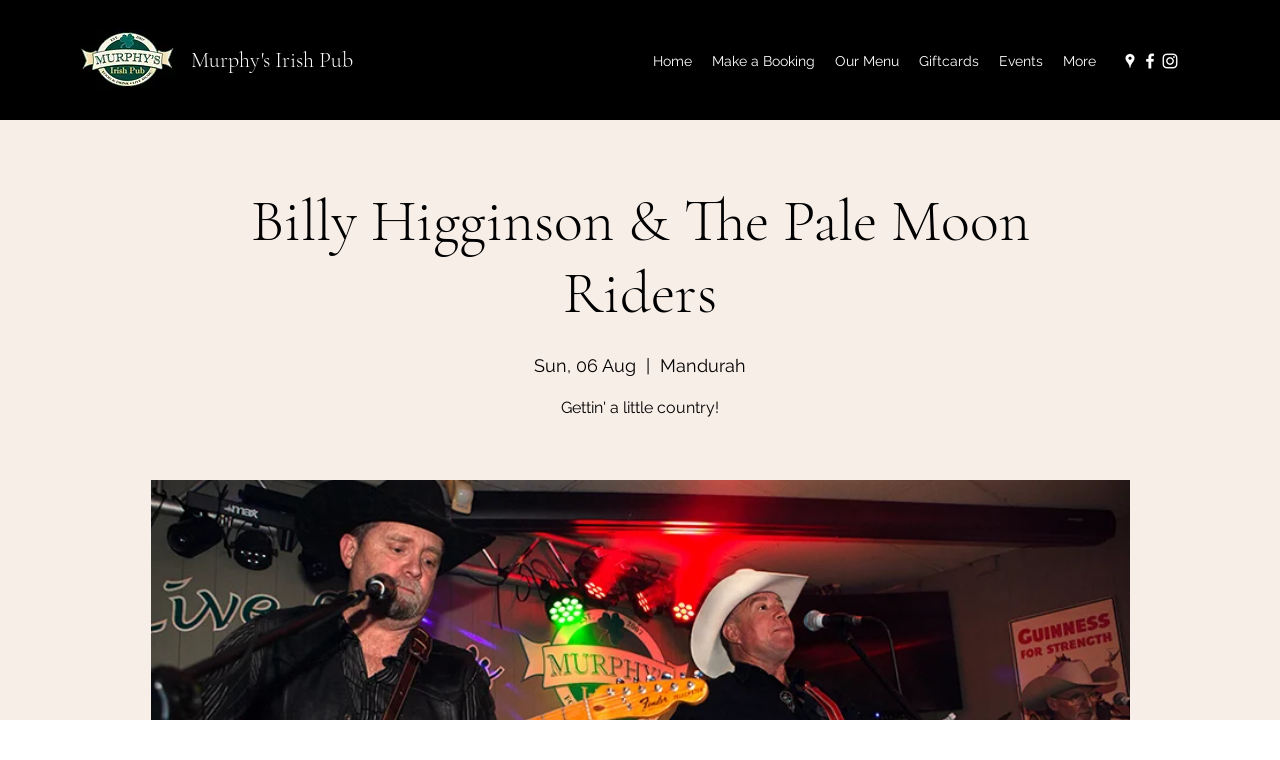

--- FILE ---
content_type: application/javascript
request_url: https://plugins.nowbookit.com/wix-plugin/wix-iframe-enabler.js
body_size: 2132
content:
/**
 * This plugin gets added to Wix websites to enable the iframe resizer functionality.
 * Using the Wix editor add an iFrame (Add -> Embed -> HTML iFrame) and enter the Now Booking Widget (v2) url
 * to in the iFrame's settings under "Website address".
 * Then in the Wix Dashboard (this is 1-level above the Wix Editor) go to Settings -> Tracking Tools -> New Tool
 * and add this script.
 */

(function () {
  var success = false;
  var tryCount = 0;
  var maxTryCount = 5;

  var runScript = function () {
    tryCount++;
    var iframes = document.querySelectorAll('iframe[src^="https://bookings.nowbookit.com"]');
    if (iframes && iframes.length > 0) {
      // loops through all instances
      for(var i=0; i<iframes.length; i++) {
        var iframeEl = iframes[i];

        // adds the data attribute needed for the iframe script to detect the iFrame
        iframeEl.setAttribute('data-id', 'nbi-widget');

        // removes Wix's absolute positioning so that the height can be unrestricted
        iframeEl.style.position = 'static';

        // removes the fixed height on the Wix wrapper element so that the height can be unrestricted
        var wixWrap = document.querySelector('wix-iframe');
        if(wixWrap) {
          wixWrap.style.height = 'auto';
		  wixWrap.parentElement.style.height = 'auto';
        }

        // loads the iframe plugin (must be loaded after data-id has been added)
        var plugins = document.createElement('script');
        plugins.setAttribute('src', 'https://plugins.nowbookit.com/iframe-resizer-build/bundle.js');
        document.body.appendChild(plugins);

        success = true;
      }
    } else {
      if (!success) {
        if (tryCount <= maxTryCount) {
          console.log("Failed to load Now Book It iframe resizing script. Retrying.");
          setTimeout(runScript, 3000);
        } else {
          console.log("Couldn't load Now Book It iframe resizing script. Giving up.");
        }
      }
    }
  };

  // using timeout to wait for Wix to finish loading
  setTimeout(runScript, 1000);
})();
